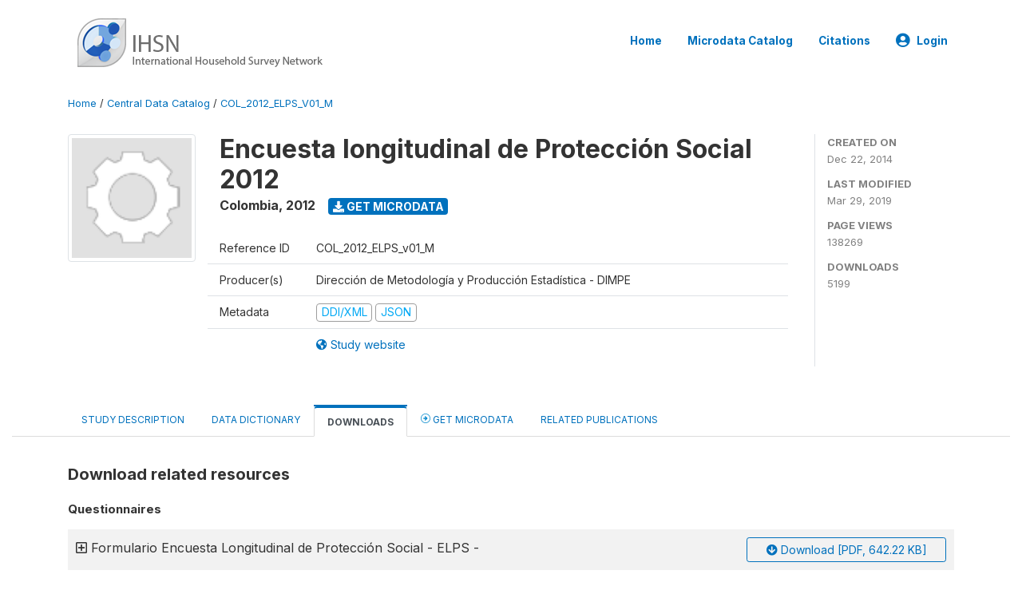

--- FILE ---
content_type: text/html; charset=UTF-8
request_url: http://catalog.ihsn.org/catalog/5297/related-materials
body_size: 12168
content:
<!DOCTYPE html>
<html>

<head>
    <meta charset="utf-8">
<meta http-equiv="X-UA-Compatible" content="IE=edge">
<meta name="viewport" content="width=device-width, initial-scale=1">

<title>Colombia - Encuesta longitudinal de Protección Social 2012</title>

    
    <link rel="stylesheet" href="https://cdnjs.cloudflare.com/ajax/libs/font-awesome/5.15.4/css/all.min.css" integrity="sha512-1ycn6IcaQQ40/MKBW2W4Rhis/DbILU74C1vSrLJxCq57o941Ym01SwNsOMqvEBFlcgUa6xLiPY/NS5R+E6ztJQ==" crossorigin="anonymous" referrerpolicy="no-referrer" />
    <link rel="stylesheet" href="https://stackpath.bootstrapcdn.com/bootstrap/4.1.3/css/bootstrap.min.css" integrity="sha384-MCw98/SFnGE8fJT3GXwEOngsV7Zt27NXFoaoApmYm81iuXoPkFOJwJ8ERdknLPMO" crossorigin="anonymous">
    

<link rel="stylesheet" href="http://catalog.ihsn.org/themes/nada52/css/style.css?v2023">
<link rel="stylesheet" href="http://catalog.ihsn.org/themes/nada52/css/custom.css?v2021">
<link rel="stylesheet" href="http://catalog.ihsn.org/themes/nada52/css/home.css?v03212019">
<link rel="stylesheet" href="http://catalog.ihsn.org/themes/nada52/css/variables.css?v07042021">
<link rel="stylesheet" href="http://catalog.ihsn.org/themes/nada52/css/facets.css?v062021">
<link rel="stylesheet" href="http://catalog.ihsn.org/themes/nada52/css/catalog-tab.css?v07052021">
<link rel="stylesheet" href="http://catalog.ihsn.org/themes/nada52/css/catalog-card.css?v10102021-1">
<link rel="stylesheet" href="http://catalog.ihsn.org/themes/nada52/css/filter-action-bar.css?v14052021-3">

    <script src="//code.jquery.com/jquery-3.2.1.min.js"></script>
    <script src="https://cdnjs.cloudflare.com/ajax/libs/popper.js/1.14.3/umd/popper.min.js" integrity="sha384-ZMP7rVo3mIykV+2+9J3UJ46jBk0WLaUAdn689aCwoqbBJiSnjAK/l8WvCWPIPm49" crossorigin="anonymous"></script>
    <script src="https://stackpath.bootstrapcdn.com/bootstrap/4.1.3/js/bootstrap.min.js" integrity="sha384-ChfqqxuZUCnJSK3+MXmPNIyE6ZbWh2IMqE241rYiqJxyMiZ6OW/JmZQ5stwEULTy" crossorigin="anonymous"></script>

<script type="text/javascript">
    var CI = {'base_url': 'http://catalog.ihsn.org/'};

    if (top.frames.length!=0) {
        top.location=self.document.location;
    }

    $(document).ready(function()  {
        /*global ajax error handler */
        $( document ).ajaxError(function(event, jqxhr, settings, exception) {
            if(jqxhr.status==401){
                window.location=CI.base_url+'/auth/login/?destination=catalog/';
            }
            else if (jqxhr.status>=500){
                alert(jqxhr.responseText);
            }
        });

    }); //end-document-ready

</script>


<script>var STUDY_ID = "5297";</script>
    <script src="http://catalog.ihsn.org/javascript/analytics-tracker.js"></script>
    <script>
        // Initialize analytics tracker with configuration
        if (typeof NADA !== 'undefined' && NADA.Analytics) {
            NADA.Analytics.init({
                baseUrl: 'http://catalog.ihsn.org/',
                enabled: true,
                builtinEnabled: true,
                gaEnabled: false,
                debug: false,
                sessionTimeoutMinutes: 5,
                dedupeWindowMinutes: 5            });
        }
    </script>

    
<script>
window.study_id='';
    window.study_id=5297</script>

<script async src="https://www.googletagmanager.com/gtag/js?id=G-SE0FFGKB2K"></script>
<script>
  window.dataLayer = window.dataLayer || [];
  function gtag(){dataLayer.push(arguments);}
  gtag('js', new Date());

  gtag('config', 'G-SE0FFGKB2K', {'study_id':window.study_id});

  
  $(function() {
    $(document).ajaxSend(function(event, request, settings) {
        gtag('event', 'page_view', {
            page_path: settings.url
        })
    });

    //track file downloads
    $('.resources .download').on('click', function() {
        gtag('event', 'download', {
            'event_label': $(this).attr("title"),
            'event_category': $(this).attr("href"),
            'non_interaction': true
        });
    });

});
</script>
</head>

<body>

    <!-- site header -->
    <style>
.site-header .navbar-light .no-logo .navbar-brand--sitename {border:0px!important;margin-left:0px}
.site-header .navbar-light .no-logo .nada-site-title {font-size:18px;}
</style>
<header class="site-header">
    
        

    <div class="container">

        <div class="row">
            <div class="col-12">
                <nav class="navbar navbar-expand-md navbar-light rounded navbar-toggleable-md wb-navbar">

                                                            <div class="navbar-brand">
                        <div class="navbar-brand--logo">
                            <a href="http://catalog.ihsn.org/">
                            <img src="http://catalog.ihsn.org/themes/nada52/images/ihsn_logo.png" alt="IHSN Survey Catalog" >
                            </a>
                        </div>                        
                    </div>



                    
                    

                                                            

                    <button class="navbar-toggler navbar-toggler-right collapsed wb-navbar-button-toggler" type="button" data-toggle="collapse" data-target="#containerNavbar" aria-controls="containerNavbar" aria-expanded="false" aria-label="Toggle navigation">
                        <span class="navbar-toggler-icon"></span>
                    </button>

                    <!-- Start menus -->
                    <!-- Start menus -->
<div class="navbar-collapse collapse" id="containerNavbar" aria-expanded="false">
        <ul class="navbar-nav ml-auto">
                                            <li class="nav-item">
                <a   class="nav-link" href="http://catalog.ihsn.org/home">Home</a>
            </li>            
                                            <li class="nav-item">
                <a   class="nav-link" href="http://catalog.ihsn.org/catalog">Microdata  Catalog</a>
            </li>            
                                            <li class="nav-item">
                <a   class="nav-link" href="http://catalog.ihsn.org/citations">Citations</a>
            </li>            
        
        
<li class="nav-item dropdown">
                <a class="nav-link dropdown-toggle" href="" id="dropdownMenuLink" data-toggle="dropdown" aria-haspopup="true" aria-expanded="false">
                <i class="fas fa-user-circle fa-lg"></i>Login            </a>
            <div class="dropdown-menu dropdown-menu-right" aria-labelledby="dropdownMenuLink">
                <a class="dropdown-item" href="http://catalog.ihsn.org/auth/login">Login</a>
            </div>
                </li>
<!-- /row -->
    </ul>

</div>
<!-- Close Menus -->                    <!-- Close Menus -->

                </nav>
            </div>

        </div>
        <!-- /row -->

    </div>

</header>
    <!-- page body -->
    <div class="wp-page-body container-fluid page-catalog catalog-related-materials">

        <div class="body-content-wrap theme-nada-2">

            <!--breadcrumbs -->
            <div class="container">
                                                    <ol class="breadcrumb wb-breadcrumb">
                        	    <div class="breadcrumbs" xmlns:v="http://rdf.data-vocabulary.org/#">
           <span typeof="v:Breadcrumb">
                		         <a href="http://catalog.ihsn.org//" rel="v:url" property="v:title">Home</a> /
                        
       </span>
                  <span typeof="v:Breadcrumb">
                		         <a href="http://catalog.ihsn.org//catalog" rel="v:url" property="v:title">Central Data Catalog</a> /
                        
       </span>
                  <span typeof="v:Breadcrumb">
        	         	         <a class="active" href="http://catalog.ihsn.org//catalog/5297" rel="v:url" property="v:title">COL_2012_ELPS_V01_M</a>
                        
       </span>
               </div>
                    </ol>
                            </div>
            <!-- /breadcrumbs -->

            <style>
.metadata-sidebar-container .nav .active{
	background:#e9ecef;		
}
.study-metadata-page .page-header .nav-tabs .active a {
	background: white;
	font-weight: bold;
	border-top: 2px solid #0071bc;
	border-left:1px solid gainsboro;
	border-right:1px solid gainsboro;
}

.study-info-content {
    font-size: 14px;
}

.study-subtitle{
	font-size:.7em;
	margin-bottom:10px;
}

.badge-outline{
	background:transparent;
	color:#03a9f4;
	border:1px solid #9e9e9e;
}
.study-header-right-bar span{
	display:block;
	margin-bottom:15px;
}
.study-header-right-bar{
	font-size:14px;
	color:gray;
}
.get-microdata-btn{
	font-size:14px;
}

.link-col .badge{
	font-size:14px;
	font-weight:normal;
	background:transparent;
	border:1px solid #9E9E9E;
	color:#03a9f4;
}

.link-col .badge:hover{
	background:#03a9f4;
	color:#ffffff;
}

.study-header-right-bar .stat{
	margin-bottom:10px;
	font-size:small;
}

.study-header-right-bar .stat .stat-label{
	font-weight:bold;
	text-transform:uppercase;
}

.field-metadata__table_description__ref_country .field-value,
.field-metadata__study_desc__study_info__nation .field-value{
	max-height:350px;
	overflow:auto;
}
.field-metadata__table_description__ref_country .field-value  ::-webkit-scrollbar,
.field-metadata__study_desc__study_info__nation .field-value ::-webkit-scrollbar {
  -webkit-appearance: none;
  width: 7px;
}

.field-metadata__table_description__ref_country .field-value  ::-webkit-scrollbar-thumb,
.field-metadata__study_desc__study_info__nation .field-value ::-webkit-scrollbar-thumb {
  border-radius: 4px;
  background-color: rgba(0, 0, 0, .5);
  box-shadow: 0 0 1px rgba(255, 255, 255, .5);
}
</style>


<div class="page-body-full study-metadata-page">
	<span 
		id="dataset-metadata-info" 
		data-repositoryid="central"
		data-id="5297"
		data-idno="COL_2012_ELPS_v01_M"
	></span>

<div class="container-fluid page-header">
<div class="container">


<div class="row study-info">
					<div class="col-md-2">
			<div class="collection-thumb-container">
				<a href="http://catalog.ihsn.org/catalog/central">
				<img  src="http://catalog.ihsn.org/files/icon-blank.png?v=1553894242" class="mr-3 img-fluid img-thumbnail" alt="central" title="Central Data Catalog"/>
				</a>
			</div>		
		</div>
	
	<div class="col">
		
		<div>
		    <h1 class="mt-0 mb-1" id="dataset-title">
                <span>Encuesta longitudinal de Protección Social 2012</span>
                            </h1>
            <div class="clearfix">
		        <h6 class="sub-title float-left" id="dataset-sub-title"><span id="dataset-country">Colombia</span>, <span id="dataset-year">2012</span></h6>
                                <a  
                    href="http://catalog.ihsn.org/catalog/5297/get-microdata" 
                    class="get-microdata-btn badge badge-primary wb-text-link-uppercase float-left ml-3" 
                    title="Get Microdata">					
                    <span class="fa fa-download"></span>
                    Get Microdata                </a>
                                
            </div>
		</div>

		<div class="row study-info-content">
		
            <div class="col pr-5">

                <div class="row mt-4 mb-2 pb-2  border-bottom">
                    <div class="col-md-2">
                        Reference ID                    </div>
                    <div class="col">
                        <div class="study-idno">
                            COL_2012_ELPS_v01_M                            
                        </div>
                    </div>
                </div>

                		
                                <div class="row mb-2 pb-2  border-bottom">
                    <div class="col-md-2">
                        Producer(s)                    </div>
                    <div class="col">
                        <div class="producers">
                            Dirección de Metodología y Producción Estadística - DIMPE                        </div>
                    </div>
                </div>
                                
                
                
                <div class="row border-bottom mb-2 pb-2 mt-2">
                    <div class="col-md-2">
                        Metadata                    </div>
                    <div class="col">
                        <div class="metadata">
                            <!--metadata-->
                            <span class="mr-2 link-col">
                                                                                            
                                                                    <a class="download" 
                                       href="http://catalog.ihsn.org/metadata/export/5297/ddi" 
                                       title="DDI Codebook (2.5)"
                                       data-filename="metadata-5297.xml"
                                       data-dctype="metadata"
                                       data-isurl="0"
                                       data-extension="xml"
                                       data-sid="5297">
                                        <span class="badge badge-primary"> DDI/XML</span>
                                    </a>
                                
                                <a class="download" 
                                   href="http://catalog.ihsn.org/metadata/export/5297/json" 
                                   title="JSON"
                                   data-filename="metadata-5297.json"
                                   data-dctype="metadata"
                                   data-isurl="0"
                                   data-extension="json"
                                   data-sid="5297">
                                    <span class="badge badge-info">JSON</span>
                                </a>
                            </span>	
                            <!--end-metadata-->
                        </div>
                    </div>
                </div>

                                <div class="row mb-2 pb-2 mt-2">
                    <div class="col-md-2">
                        
                    </div>
                    <div class="col">
                        <div class="study-links link-col">
                            						
                                <a  target="_blank" href="http://formularios.dane.gov.co/Anda_4_1/index.php/catalog/194" title="Study website (with all available documentation)">
                                    <span class="mr-2">
                                        <i class="fa fa-globe-americas" aria-hidden="true"> </i> Study website                                    </span>
                                </a>
                            
                                                    </div>
                    </div>
                </div>
                
                	    </div>
	
	</div>

	</div>

    <div class="col-md-2 border-left">
		<!--right-->
		<div class="study-header-right-bar">
				<div class="stat">
					<div class="stat-label">Created on </div>
					<div class="stat-value">Dec 22, 2014</div>
				</div>

				<div class="stat">
					<div class="stat-label">Last modified </div>
					<div class="stat-value">Mar 29, 2019</div>
				</div>
				
									<div class="stat">
						<div class="stat-label">Page views </div>
						<div class="stat-value">138269</div>
					</div>
				
									<div class="stat">
						<div class="stat-label">Downloads </div>
						<div class="stat-value">5199</div>
					</div>				
						</div>		
		<!--end-right-->
	</div>

</div>




<!-- Nav tabs -->
<ul class="nav nav-tabs wb-nav-tab-space flex-wrap" role="tablist">
								<li class="nav-item tab-description "  >
				<a href="http://catalog.ihsn.org/catalog/5297/study-description" class="nav-link wb-nav-link wb-text-link-uppercase " role="tab"  data-id="related-materials" >Study Description</a>
			</li>
										<li class="nav-item tab-data_dictionary "  >
				<a href="http://catalog.ihsn.org/catalog/5297/data-dictionary" class="nav-link wb-nav-link wb-text-link-uppercase " role="tab"  data-id="related-materials" >Data Dictionary</a>
			</li>
										<li class="nav-item tab-related_materials active"  >
				<a href="http://catalog.ihsn.org/catalog/5297/related-materials" class="nav-link wb-nav-link wb-text-link-uppercase active" role="tab"  data-id="related-materials" >Downloads</a>
			</li>
										<li class="nav-item nav-item-get-microdata tab-get_microdata " >
				<a href="http://catalog.ihsn.org/catalog/5297/get-microdata" class="nav-link wb-nav-link wb-text-link-uppercase " role="tab" data-id="related-materials" >
					<span class="get-microdata icon-da-remote"></span> Get Microdata				</a>
			</li>                            
										<li class="nav-item tab-related_citations "  >
				<a href="http://catalog.ihsn.org/catalog/5297/related-publications" class="nav-link wb-nav-link wb-text-link-uppercase " role="tab"  data-id="related-materials" >Related Publications</a>
			</li>
								
	<!--review-->
	</ul>
<!-- end nav tabs -->
</div>
</div>



<div class="container study-metadata-body-content " >


<!-- tabs -->
<div id="tabs" class="study-metadata ui-tabs ui-widget ui-widget-content ui-corner-all study-tabs" >	
  
  <div id="tabs-1" aria-labelledby="ui-id-1" class="ui-tabs-panel ui-widget-content ui-corner-bottom" role="tabpanel" >
  	
        <div class="tab-body-no-sidebar-x">
<style>
    .study-metadata .resource-info {
        padding-left: 0px;
    }

    .zip-preview .item {
        padding: 5px;
        margin-left: 10px;
    }
    
    .zip-preview .item .item {
        padding-left: 10px;
        margin-left: 10px;
    }
    
    .zip-preview .folder {
        font-weight: normal;
        font-size: 14px;
    }

    .zip-preview .file {
        font-size: 12px;
    }

    .mouse-pointer {
        cursor: pointer;
    }
</style>


<div style="padding-top: 20px;">
    <h5>Download related resources</h5>
    
    <div class="resources">
                                            <fieldset>
                    <legend>
                        Questionnaires                    </legend>
                    
                                                                    
                                                
                        <div class="colx resource alternate">
                            <div class="resource-left-colx row">
                                <div class="col-md-8 col-lg-9">
                                    <span class="resource-info" 
                                          title="Click to view information" 
                                          alt="View more information" 
                                          id="64841">
                                        <i class="far fa-plus-square icon-expand" aria-hidden="true"></i>
                                        <i class="far fa-minus-square icon-collapsed" aria-hidden="true"></i>
                                        Formulario Encuesta Longitudinal de Protección Social - ELPS -                                    </span>
                                </div>

                                <div class="col-md-4 col-lg-3">
                                                                                                                    
                                        <a target="_blank" 
                                           href="http://catalog.ihsn.org//catalog/5297/download/64841" 
                                           title="Formulario_ELPS_2012.pdf"
                                           data-filename="Formulario_ELPS_2012.pdf"
                                           data-dctype="Document, Questionnaire [doc/qst]"
                                           data-isurl="0"
                                           data-extension="pdf"
                                           data-sid="5297"
                                           class="download btn btn-outline-primary btn-sm btn-block">
                                            <i class="fa fa-arrow-circle-down" aria-hidden="true"></i> 
                                            Download [PDF, 642.22 KB]                                        </a>

                                                                                                            </div>
                            </div>
                            
                                                            <div id="info_64841" class="abstract">
                                    <table class="table table-striped grid-table tbl-resource-info">
                                                                                                                                                                                                                                                                                                                                                                                                                                                                                                                                                                                                                                                                                                                                                                                                                                                                                                                                                                                                                                                                                                                                                                                                                                                                                <tr valign="top">
                                                        <td class="caption">Author(s)</td>
                                                        <td>DANE</td>
                                                    </tr>
                                                                                                                                                                                                                                                                                                                                                                        <tr valign="top">
                                                        <td class="caption">Country</td>
                                                        <td>Colombia</td>
                                                    </tr>
                                                                                                                                                                                                                                                                                    <tr valign="top">
                                                        <td class="caption">Language</td>
                                                        <td>Spanish</td>
                                                    </tr>
                                                                                                                                                                                                                                                                                    <tr valign="top">
                                                        <td class="caption">Contributor(s)</td>
                                                        <td>Dirección de Metodología y Producción Estadística - DIMPE</td>
                                                    </tr>
                                                                                                                                                                                                                                                                                                                                                                                                                                                                                                                                                                                                                                                                                                                                                                                                                                                                                                                                                                                                                                                                                                                                                                                                                                                                                                                                                                                                                                                                                                                                                                                                                                                                                                                                                                                                                                                                                                                                                                                                                                                                                                                                                                                                                                                                                                                                                                                                                                                                                                                                                                                                                                                                                    
                                        <tr>
                                            <td class="caption">Download</td>
                                            <td>
                                                                                                    <a class="download" 
                                                       title="Formulario_ELPS_2012.pdf" 
                                                       href="http://catalog.ihsn.org//catalog/5297/download/64841"
                                                       data-filename="Formulario_ELPS_2012.pdf"
                                                       data-dctype="Document, Questionnaire [doc/qst]"
                                                       data-isurl="0"
                                                       data-extension="pdf"
                                                       data-sid="5297">
                                                        http://catalog.ihsn.org//catalog/5297/download/64841                                                    </a>
                                                                                            </td>
                                        </tr>

                                                                            </table>
                                </div>
                                                    </div>
                                    </fieldset>
                                                <fieldset>
                    <legend>
                        Technical documents                    </legend>
                    
                                                                    
                                                
                        <div class="colx resource">
                            <div class="resource-left-colx row">
                                <div class="col-md-8 col-lg-9">
                                    <span class="resource-info" 
                                          title="Click to view information" 
                                          alt="View more information" 
                                          id="64842">
                                        <i class="far fa-plus-square icon-expand" aria-hidden="true"></i>
                                        <i class="far fa-minus-square icon-collapsed" aria-hidden="true"></i>
                                        Estructura de la base de datos ELPS 2012                                    </span>
                                </div>

                                <div class="col-md-4 col-lg-3">
                                                                                                                    
                                        <a target="_blank" 
                                           href="http://catalog.ihsn.org//catalog/5297/download/64842" 
                                           title="Estructura_base_de_datos_.pdf"
                                           data-filename="Estructura_base_de_datos_.pdf"
                                           data-dctype="Document, Technical [doc/tec]"
                                           data-isurl="0"
                                           data-extension="pdf"
                                           data-sid="5297"
                                           class="download btn btn-outline-primary btn-sm btn-block">
                                            <i class="fa fa-arrow-circle-down" aria-hidden="true"></i> 
                                            Download [PDF, 261.75 KB]                                        </a>

                                                                                                            </div>
                            </div>
                            
                                                            <div id="info_64842" class="abstract">
                                    <table class="table table-striped grid-table tbl-resource-info">
                                                                                                                                                                                                                                                                                                                                                                                                                                                                                                                                                                                                                                                                                                                                                                                                                                                                                                                                                                                                                                                                                                                                                                                                                                                                                <tr valign="top">
                                                        <td class="caption">Author(s)</td>
                                                        <td>Dirección de Metodología y Producción Estadística - DIMPE - Coordinación Equipo de Sistemas</td>
                                                    </tr>
                                                                                                                                                                                                                                                                                    <tr valign="top">
                                                        <td class="caption">Date</td>
                                                        <td>2013-10-23</td>
                                                    </tr>
                                                                                                                                                                                                                                                                                    <tr valign="top">
                                                        <td class="caption">Country</td>
                                                        <td>Colombia</td>
                                                    </tr>
                                                                                                                                                                                                                                                                                    <tr valign="top">
                                                        <td class="caption">Language</td>
                                                        <td>Spanish</td>
                                                    </tr>
                                                                                                                                                                                                                                                                                    <tr valign="top">
                                                        <td class="caption">Contributor(s)</td>
                                                        <td>Dirección de Metodología y Producción Estadística - DIMPE - Apoyo Equipo sistemas</td>
                                                    </tr>
                                                                                                                                                                                                                                                                                                                                                                                                                                                                                                                                                                                                                                                                                                                                                                                                                                                                                                                                                                                                                                                                                                                                                                                                                                                                                                                                                                                                                                                                                                                                                                                                                                                                                                                                                                                                                                                                                                                                                                                                                                                                                                                                                                                                                                                                                                                                                                                                                                                                                                                                                                                                                                                                                    
                                        <tr>
                                            <td class="caption">Download</td>
                                            <td>
                                                                                                    <a class="download" 
                                                       title="Estructura_base_de_datos_.pdf" 
                                                       href="http://catalog.ihsn.org//catalog/5297/download/64842"
                                                       data-filename="Estructura_base_de_datos_.pdf"
                                                       data-dctype="Document, Technical [doc/tec]"
                                                       data-isurl="0"
                                                       data-extension="pdf"
                                                       data-sid="5297">
                                                        http://catalog.ihsn.org//catalog/5297/download/64842                                                    </a>
                                                                                            </td>
                                        </tr>

                                                                            </table>
                                </div>
                                                    </div>
                                                                    
                                                
                        <div class="colx resource alternate">
                            <div class="resource-left-colx row">
                                <div class="col-md-8 col-lg-9">
                                    <span class="resource-info" 
                                          title="Click to view information" 
                                          alt="View more information" 
                                          id="64843">
                                        <i class="far fa-plus-square icon-expand" aria-hidden="true"></i>
                                        <i class="far fa-minus-square icon-collapsed" aria-hidden="true"></i>
                                        Lineamientos generales operativos encuesta longitudinal de protección social                                    </span>
                                </div>

                                <div class="col-md-4 col-lg-3">
                                                                                                                    
                                        <a target="_blank" 
                                           href="http://catalog.ihsn.org//catalog/5297/download/64843" 
                                           title="Manual_de_lineamientos_operativos.pdf"
                                           data-filename="Manual_de_lineamientos_operativos.pdf"
                                           data-dctype="Document, Technical [doc/tec]"
                                           data-isurl="0"
                                           data-extension="pdf"
                                           data-sid="5297"
                                           class="download btn btn-outline-primary btn-sm btn-block">
                                            <i class="fa fa-arrow-circle-down" aria-hidden="true"></i> 
                                            Download [PDF, 3.08 MB]                                        </a>

                                                                                                            </div>
                            </div>
                            
                                                            <div id="info_64843" class="abstract">
                                    <table class="table table-striped grid-table tbl-resource-info">
                                                                                                                                                                                                                                                                                                                                                                                                                                                                                                                                                                                                                                                                                                                                                                                                                                                                                                                                                                                                                                                                                                                                                                                                                                                                                <tr valign="top">
                                                        <td class="caption">Author(s)</td>
                                                        <td>Dirección de Metodología y Producción Estadística - DIMPE - Coordinación Equipo Logística de Entrevista Directa</td>
                                                    </tr>
                                                                                                                                                                                                                                                                                    <tr valign="top">
                                                        <td class="caption">Date</td>
                                                        <td>2012-08-21</td>
                                                    </tr>
                                                                                                                                                                                                                                                                                    <tr valign="top">
                                                        <td class="caption">Country</td>
                                                        <td>Colombia</td>
                                                    </tr>
                                                                                                                                                                                                                                                                                    <tr valign="top">
                                                        <td class="caption">Language</td>
                                                        <td>Spanish</td>
                                                    </tr>
                                                                                                                                                                                                                                                                                    <tr valign="top">
                                                        <td class="caption">Contributor(s)</td>
                                                        <td>Dirección de Metodología y Producción Estadística - DIMPE - Apoyo Logística de Entrevista Directa</td>
                                                    </tr>
                                                                                                                                                                                                                                                                                                                                                                                                                                                            <tr valign="top">
                                                        <td class="caption">Description</td>
                                                        <td>El Departamento Administrativo Nacional de Estadística - DANE -, es una entidad gubernamental de carácter técnico que tiene como objetivo principal el diseño e implementación del Sistema Nacional de Información Estadística y la producción de indicadores socioeconómicos y demográficos básicos para el país, asegurando con lo anterior los máximos estándares de calidad y oportunidad de la información, su difusión y el fomento de la cultura estadística a nivel nacional.<br />
<br />
Dentro de este contexto, el DANE aplicará la Encuesta Longitudinal de Protección Social (ELPS) cuyo objeto principal es obtener información bienal de carácter longitudinal que permita analizar la dinámica de ingreso y gasto de los hogares, sus dinámicas en el mercado laboral, factores de riesgo y vulnerabilidad, el efecto del sistema de protección social, las condiciones de calidad de vida de la población y la dinámica de los efectos y acciones que realizan los hogares cuando son impactados por  diferentes tipos de choques.<br />
<br />
<br />
En consecuencia, el presente documento consigna los diferentes aspectos que se deben tener en cuenta para el operativo de campo de la encuesta a desarrollarse entre los meses de octubre a noviembre diciembre del año en curso.</td>
                                                    </tr>
                                                                                                                                                                                                                                                                                                                                                                        <tr valign="top">
                                                        <td class="caption">Table of contents</td>
                                                        <td>1.	INTRODUCCIÓN	<br />
<br />
2.	CONSIDERACIONES GENERALES	<br />
<br />
3.	ORGANIZACIÓN DE LA ENCUESTA	<br />
<br />
4.	TIEMPO DE REFERENCIA	<br />
<br />
5.	POBLACIÓN OBJETIVO Y TIPO DE INFORMANTE<br />
<br />
6.	COBERTURA	<br />
<br />
7.	OPERATIVO	<br />
<br />
8.	ORGANIZACIÓN DEL TRABAJO DE CAMPO	<br />
<br />
ASISTENTE TÉCNICO DE LA ENCUESTA.	<br />
<br />
COORDINADOR DE CAMPO	<br />
<br />
SUPERVISOR	<br />
<br />
ENCUESTADOR	<br />
<br />
SENSIBILIZADOR	<br />
<br />
9.	OBLIGACIONES DEL GRUPO	<br />
<br />
10.	PROCESO OPERATIVOS	<br />
<br />
ENTRENAMIENTO Y SELECCIÓN:	<br />
<br />
RECUENTO:	<br />
<br />
SENSIBILIZACIÓN:	<br />
<br />
RECOLECCIÓN:	<br />
<br />
SUPERVISIÓN:	<br />
<br />
11.	CARGAS DE TRABAJO POR EQUIPO	<br />
<br />
RECOLECCION	<br />
<br />
RENDIMIENTOS	<br />
<br />
TRANSMISIÓN DE LA INFORMACIÓN	<br />
<br />
12.	SISTEMA DE RECOLECCIÓN	<br />
<br />
SISTEMA BARRIDO	<br />
<br />
13.	FORMULARIO	<br />
<br />
INSTRUMENTO DE RECOLECCIÓN.	<br />
<br />
14.	ENTREGA DE LA INFORMACIÓN	<br />
<br />
15.	ASPECTOS ADMINISTRATIVOS	<br />
<br />
16.	MANEJO DE IMPLEMENTOS DEVOLUTIVOS	<br />
<br />
17.	TRANSPORTE	<br />
<br />
TRANSPORTE URBANO	<br />
<br />
TRANSPORTE ESPECIAL URBANO<br />
<br />
18.	PRESUPUESTO	<br />
<br />
19.	CRONOGRAMA OPERATIVO DE ACTIVIDADES	<br />
<br />
20.	RUTAS OPERATIVAS	<br />
<br />
21.	ANEXOS	<br />
<br />
ANEXO 1: PRESUPUESTO	<br />
<br />
ANEXO 2: FORMATO: RESUMEN OPERATIVO DE COBERTURA	<br />
<br />
ANEXO 4: FORMATO DE INDICADOR DE CALIDAD DE LA RECOLECCIÓN.	<br />
<br />
ANEXO 5: FORMATO: RESUMEN ACUMULADO DE HOGARES, VIVIENDAS Y PERSONAS. (FORMATO 2)	<br />
<br />
ANEXO 6: INFORME DIARIO DEL SUPERVISOR DE CAMPO</td>
                                                    </tr>
                                                                                                                                                                                                                                                                                                                                                                                                                                                                                                                                                                                                                                                                                                                                                                                                                                                                                                                                                                                                                                                                                                                                                                                                                                                                                                                                                                                                                                                                                                                                                                                                                                                                                                                                                                                                                                                                                                                                                                                                                                                                                                                                                                                                                                                
                                        <tr>
                                            <td class="caption">Download</td>
                                            <td>
                                                                                                    <a class="download" 
                                                       title="Manual_de_lineamientos_operativos.pdf" 
                                                       href="http://catalog.ihsn.org//catalog/5297/download/64843"
                                                       data-filename="Manual_de_lineamientos_operativos.pdf"
                                                       data-dctype="Document, Technical [doc/tec]"
                                                       data-isurl="0"
                                                       data-extension="pdf"
                                                       data-sid="5297">
                                                        http://catalog.ihsn.org//catalog/5297/download/64843                                                    </a>
                                                                                            </td>
                                        </tr>

                                                                            </table>
                                </div>
                                                    </div>
                                                                    
                                                
                        <div class="colx resource">
                            <div class="resource-left-colx row">
                                <div class="col-md-8 col-lg-9">
                                    <span class="resource-info" 
                                          title="Click to view information" 
                                          alt="View more information" 
                                          id="64844">
                                        <i class="far fa-plus-square icon-expand" aria-hidden="true"></i>
                                        <i class="far fa-minus-square icon-collapsed" aria-hidden="true"></i>
                                        Manual del coordinador de campo encuesta longitudinal de protección social                                    </span>
                                </div>

                                <div class="col-md-4 col-lg-3">
                                                                                                                    
                                        <a target="_blank" 
                                           href="http://catalog.ihsn.org//catalog/5297/download/64844" 
                                           title="Manual__del_coordinador_de_campo.pdf"
                                           data-filename="Manual__del_coordinador_de_campo.pdf"
                                           data-dctype="Document, Technical [doc/tec]"
                                           data-isurl="0"
                                           data-extension="pdf"
                                           data-sid="5297"
                                           class="download btn btn-outline-primary btn-sm btn-block">
                                            <i class="fa fa-arrow-circle-down" aria-hidden="true"></i> 
                                            Download [PDF, 392.79 KB]                                        </a>

                                                                                                            </div>
                            </div>
                            
                                                            <div id="info_64844" class="abstract">
                                    <table class="table table-striped grid-table tbl-resource-info">
                                                                                                                                                                                                                                                                                                                                                                                                                                                                                                                                                                                                                                                                                                                                                                                                                                                                                                                                                                                                                                                                                                                                                                                                                                                                                <tr valign="top">
                                                        <td class="caption">Author(s)</td>
                                                        <td>Dirección de Metodología y Producción Estadística - DIMPE - Coordinación Equipo Logística de Entrevista Directa Campo</td>
                                                    </tr>
                                                                                                                                                                                                                                                                                    <tr valign="top">
                                                        <td class="caption">Date</td>
                                                        <td>2012-10-16</td>
                                                    </tr>
                                                                                                                                                                                                                                                                                    <tr valign="top">
                                                        <td class="caption">Country</td>
                                                        <td>Colombia</td>
                                                    </tr>
                                                                                                                                                                                                                                                                                    <tr valign="top">
                                                        <td class="caption">Language</td>
                                                        <td>Spanish</td>
                                                    </tr>
                                                                                                                                                                                                                                                                                    <tr valign="top">
                                                        <td class="caption">Contributor(s)</td>
                                                        <td>Dirección de Metodología y Producción Estadística - DIMPE - Apoyo Logística de Entrevista Directa</td>
                                                    </tr>
                                                                                                                                                                                                                                                                                                                                                                                                                                                            <tr valign="top">
                                                        <td class="caption">Description</td>
                                                        <td>El Departamento Nacional de Estadística tiene en su responsabilidad el procedimiento y análisis de la información estadística, mediante un sistema de recolección de la Encuesta Longitudinal de Protección Social, en cuya realización participan diferentes equipos debidamente organizados y  con funciones bien establecidas. <br />
<br />
La elaboración del operativo de campo cuenta con una buena planificación del trabajo de investigación, de manera que los datos registrados sean evaluables y con credibilidad, cuenta con personal capacitado, con habilidades y conocimientos que ayudan a perfeccionar el desempeño eficientemente de las actividades específicas de la labor; dentro del personal capacitado se encuentra el Coordinador de Campo.<br />
<br />
Sabiendo que el seguimiento y el control son imprescindibles, ya que sin ellos el plan operativo es difícil que se cumpla; el Coordinador de Campo vela porque todo se efectúe sin problemas, realizando seguimiento de los resultados que involucran el proceso de la Encuesta Longitudinal de Protección Social.<br />
<br />
El manual del Coordinador de Campo ha sido elaborado para proporcionar una referencia que permita asegurar el cumplimiento de los objetos de la Encuesta Longitudinal de Protección Social en el cual se establecen las actividades que debe realizar el Coordinador en cada sede o subsede con el fin de lograr una óptima ejecución de las actividades del operativo de la encuesta.<br />
<br />
Cabe resaltar que no se incluyen las instrucciones de todas las actividades que están a cargo del Coordinador de Campo ya que en buena parte de éstas, su correcta realización depende del conocimiento preciso que este tenga de todos los instructivos y textos utilizados por el personal durante el desarrollo del operativo.</td>
                                                    </tr>
                                                                                                                                                                                                                                                                                                                                                                        <tr valign="top">
                                                        <td class="caption">Table of contents</td>
                                                        <td>2.  INTRODUCCIÓN	<br />
<br />
3.  ORGANIZACIÓN DEL TRABAJO DE CAMPO	<br />
<br />
COORDINADOR DE CAMPO	<br />
SUPERVISOR	<br />
ENCUESTADOR O RECOLECTOR	<br />
SENSIBILIZADOR	<br />
EL RECUENTISTA	<br />
<br />
4. INSTRUCCIONES PARA LA APLICACIÓN DE ALGUNOS DE LOS PROCESOS A CARGO DEL COORDINADOR DE CAMPO	<br />
<br />
5.	METODOLOGÍA  PARA EL CONTROL DE CALIDAD Y CÁLCULO DE INDICADORES	<br />
5.1	INFORME TÉCNICO DEL COORDINADOR DE CAMPO	<br />
5.2	FORMATO ÍNDICE DE CALIDAD PROCESO DE RECOLECCIÓN (ICR)	<br />
5.3	RESUMEN OPERATIVO DE COBERTURA.	<br />
<br />
6. PRESENTACIÓN DE INFORMES OPERATIVOS	<br />
<br />
7. RUTAS DE ENVÍO DE INFORMACIÓN A TRAVÉS FTP	<br />
<br />
8. ANEXOS	<br />
<br />
Anexo 1: INFORME TÉCNICO DEL  COORDINADOR DE CAMPO (Frente)	<br />
Anexo 3: INDICADOR DE CALIDAD DEL PROCESO DE RECOLECCION	<br />
Anexo 4: RESUMEN DE COBERTURA</td>
                                                    </tr>
                                                                                                                                                                                                                                                                                                                                                                                                                                                                                                                                                                                                                                                                                                                                                                                                                                                                                                                                                                                                                                                                                                                                                                                                                                                                                                                                                                                                                                                                                                                                                                                                                                                                                                                                                                                                                                                                                                                                                                                                                                                                                                                                                                                                                                                
                                        <tr>
                                            <td class="caption">Download</td>
                                            <td>
                                                                                                    <a class="download" 
                                                       title="Manual__del_coordinador_de_campo.pdf" 
                                                       href="http://catalog.ihsn.org//catalog/5297/download/64844"
                                                       data-filename="Manual__del_coordinador_de_campo.pdf"
                                                       data-dctype="Document, Technical [doc/tec]"
                                                       data-isurl="0"
                                                       data-extension="pdf"
                                                       data-sid="5297">
                                                        http://catalog.ihsn.org//catalog/5297/download/64844                                                    </a>
                                                                                            </td>
                                        </tr>

                                                                            </table>
                                </div>
                                                    </div>
                                                                    
                                                
                        <div class="colx resource alternate">
                            <div class="resource-left-colx row">
                                <div class="col-md-8 col-lg-9">
                                    <span class="resource-info" 
                                          title="Click to view information" 
                                          alt="View more information" 
                                          id="64845">
                                        <i class="far fa-plus-square icon-expand" aria-hidden="true"></i>
                                        <i class="far fa-minus-square icon-collapsed" aria-hidden="true"></i>
                                        Metodología de la Encuesta Longitudinal de Protección Social - ELPS -                                    </span>
                                </div>

                                <div class="col-md-4 col-lg-3">
                                                                                                                    
                                        <a target="_blank" 
                                           href="http://catalog.ihsn.org//catalog/5297/download/64845" 
                                           title="Metodologia_ELPS_2012.pdf"
                                           data-filename="Metodologia_ELPS_2012.pdf"
                                           data-dctype="Document, Technical [doc/tec]"
                                           data-isurl="0"
                                           data-extension="pdf"
                                           data-sid="5297"
                                           class="download btn btn-outline-primary btn-sm btn-block">
                                            <i class="fa fa-arrow-circle-down" aria-hidden="true"></i> 
                                            Download [PDF, 2.68 MB]                                        </a>

                                                                                                            </div>
                            </div>
                            
                                                            <div id="info_64845" class="abstract">
                                    <table class="table table-striped grid-table tbl-resource-info">
                                                                                                                                                                                                                                                                                                                                                                                                                                                                                                                                                                                                                                                                                                                                                                                                                                                                                                                                                                                                                                                                                                                                                                                                                                                                                <tr valign="top">
                                                        <td class="caption">Author(s)</td>
                                                        <td>Dirección de Metodología y Producción Estadística - DIMPE - Coordinación Equipo Logística de Entrevista Directa - Equipo Sistemas - Equipo de Muestras</td>
                                                    </tr>
                                                                                                                                                                                                                                                                                    <tr valign="top">
                                                        <td class="caption">Date</td>
                                                        <td>2013-11-01</td>
                                                    </tr>
                                                                                                                                                                                                                                                                                    <tr valign="top">
                                                        <td class="caption">Country</td>
                                                        <td>Colombia</td>
                                                    </tr>
                                                                                                                                                                                                                                                                                    <tr valign="top">
                                                        <td class="caption">Language</td>
                                                        <td>Spanish</td>
                                                    </tr>
                                                                                                                                                                                                                                                                                    <tr valign="top">
                                                        <td class="caption">Contributor(s)</td>
                                                        <td>Dirección de Metodología y Producción Estadística - DIMPE -</td>
                                                    </tr>
                                                                                                                                                                                                                                                                                                                                                                                                                                                                                                                                                                                                                                    <tr valign="top">
                                                        <td class="caption">Table of contents</td>
                                                        <td>ANEXOS</td>
                                                    </tr>
                                                                                                                                                                                                                                                                                                                                                                                                                                                                                                                                                                                                                                                                                                                                                                                                                                                                                                                                                                                                                                                                                                                                                                                                                                                                                                                                                                                                                                                                                                                                                                                                                                                                                                                                                                                                                                                                                                                                                                                                                                                                                                                                                                                                                                                
                                        <tr>
                                            <td class="caption">Download</td>
                                            <td>
                                                                                                    <a class="download" 
                                                       title="Metodologia_ELPS_2012.pdf" 
                                                       href="http://catalog.ihsn.org//catalog/5297/download/64845"
                                                       data-filename="Metodologia_ELPS_2012.pdf"
                                                       data-dctype="Document, Technical [doc/tec]"
                                                       data-isurl="0"
                                                       data-extension="pdf"
                                                       data-sid="5297">
                                                        http://catalog.ihsn.org//catalog/5297/download/64845                                                    </a>
                                                                                            </td>
                                        </tr>

                                                                            </table>
                                </div>
                                                    </div>
                                                                    
                                                
                        <div class="colx resource">
                            <div class="resource-left-colx row">
                                <div class="col-md-8 col-lg-9">
                                    <span class="resource-info" 
                                          title="Click to view information" 
                                          alt="View more information" 
                                          id="64846">
                                        <i class="far fa-plus-square icon-expand" aria-hidden="true"></i>
                                        <i class="far fa-minus-square icon-collapsed" aria-hidden="true"></i>
                                        Manual de recoleccion y conceptos basicos encuesta longitudinal de protección social                                    </span>
                                </div>

                                <div class="col-md-4 col-lg-3">
                                                                                                                    
                                        <a target="_blank" 
                                           href="http://catalog.ihsn.org//catalog/5297/download/64846" 
                                           title="Manual_de_recoleccion_y_conceptos_basicos.pdf"
                                           data-filename="Manual_de_recoleccion_y_conceptos_basicos.pdf"
                                           data-dctype="Document, Technical [doc/tec]"
                                           data-isurl="0"
                                           data-extension="pdf"
                                           data-sid="5297"
                                           class="download btn btn-outline-primary btn-sm btn-block">
                                            <i class="fa fa-arrow-circle-down" aria-hidden="true"></i> 
                                            Download [PDF, 1.64 MB]                                        </a>

                                                                                                            </div>
                            </div>
                            
                                                            <div id="info_64846" class="abstract">
                                    <table class="table table-striped grid-table tbl-resource-info">
                                                                                                                                                                                                                                                                                                                                                                                                                                                                                                                                                                                                                                                                                                                                                                                                                                                                                                                                                                                                                                                                                                                                                                                                                                                                                <tr valign="top">
                                                        <td class="caption">Author(s)</td>
                                                        <td>Dirección de Metodología y Producción Estadística - DIMPE - Secretaría Técnica</td>
                                                    </tr>
                                                                                                                                                                                                                                                                                    <tr valign="top">
                                                        <td class="caption">Date</td>
                                                        <td>2012-09-03</td>
                                                    </tr>
                                                                                                                                                                                                                                                                                    <tr valign="top">
                                                        <td class="caption">Country</td>
                                                        <td>Colombia</td>
                                                    </tr>
                                                                                                                                                                                                                                                                                    <tr valign="top">
                                                        <td class="caption">Language</td>
                                                        <td>Spanish</td>
                                                    </tr>
                                                                                                                                                                                                                                                                                    <tr valign="top">
                                                        <td class="caption">Contributor(s)</td>
                                                        <td>Dirección de Metodología y Producción Estadística - DIMPE - Equipo Temática Social.</td>
                                                    </tr>
                                                                                                                                                                                                                                                                                                                                                                                                                                                            <tr valign="top">
                                                        <td class="caption">Description</td>
                                                        <td>Este documento tiene por objeto describir el correcto diligenciamiento del Formulario,explica de una forma global las características de la Encuesta Longitudinal de Protección Social; sus elementos, metodología, técnicas, estrategias, procedimientos y normas a tener en cuenta para su correcto desarrollo.</td>
                                                    </tr>
                                                                                                                                                                                                                                                                                                                                                                        <tr valign="top">
                                                        <td class="caption">Table of contents</td>
                                                        <td>ÍNDICE <br />
<br />
1 PRESENTACIÓN <br />
<br />
1.1 Antecedentes <br />
1.2 Objetivo general<br />
1.3 Objetivos específicos <br />
1.4 Representatividad<br />
<br />
2 GENERALIDADES<br />
<br />
3 TÉCNICAS PARA REALIZAR LA ENTREVISTA <br />
<br />
4 METODOLOGÍA Y PROCEDIMIENTOS DE LA ENCUESTA  <br />
<br />
5 PERIODOS DE REFERENCIA <br />
<br />
6 INSTRUCCIONES PARA EL DILIGENCIAMIENTO DEL FORMULARIO<br />
<br />
7 ESTRUCTURA DEL CUESTIONARIO<br />
<br />
7.1 IDENTIFICACIÓN Y CONTROL <br />
7.2 CAPÍTULO A. DATOS DE LA VIVIENDA<br />
7.3 CAPÍTULO B: SERVICIOS DEL HOGAR<br />
7.4 CAPÍTULO C: COMPOSICIÓN Y CARACTERIZACIÓN DEL HOGAR <br />
7.5 CAPÍTULO C1. IDENTIFICACIÓN DE CONTACTO (para todas las personas del hogar)<br />
7.6 CAPÍTULO D. MENORES (Para niños menores de 5 años) <br />
7.7 CAPÍTULO E: EDUCACIÓN (Para todas las personas de 5 años y más) <br />
7.8 CAPÍTULO F. SALUD <br />
7.9 CAPÍTULO G. SISTEMA DE PENSIONES (Para todas las personas de diez años y más)<br />
7.10 CAPÍTULO H. FUERZA DE TRABAJO (Para todas las personas de diez años y más)  <br />
7.11 CAPÍTULO I. HISTORIA LABORAL (Para todas las personas de diez años y más, que tienen menos de tres años en su actual situación laboral)<br />
7.12 CAPÍTULO J. TRAYECTORIA LABORAL (Para todas las personas de diez años y más)<br />
7.12 CAPÍTULO J. TRAYECTORIA LABORAL (Para todas las personas de diez años y más)  <br />
7.13 CAPÍTULO K. ACTIVOS Y RIESGOS DEL HOGAR (Para el jefe de hogar o su cónyuge) <br />
7.14 CAPÍTULO L. GASTOS DEL HOGAR (Para la persona encargada de las compras del hogar)</td>
                                                    </tr>
                                                                                                                                                                                                                                                                                                                                                                                                                                                                                                                                                                                                                                                                                                                                                                                                                                                                                                                                                                                                                                                                                                                                                                                                                                                                                                                                                                                                                                                                                                                                                                                                                                                                                                                                                                                                                                                                                                                                                                                                                                                                                                                                                                                                                                                
                                        <tr>
                                            <td class="caption">Download</td>
                                            <td>
                                                                                                    <a class="download" 
                                                       title="Manual_de_recoleccion_y_conceptos_basicos.pdf" 
                                                       href="http://catalog.ihsn.org//catalog/5297/download/64846"
                                                       data-filename="Manual_de_recoleccion_y_conceptos_basicos.pdf"
                                                       data-dctype="Document, Technical [doc/tec]"
                                                       data-isurl="0"
                                                       data-extension="pdf"
                                                       data-sid="5297">
                                                        http://catalog.ihsn.org//catalog/5297/download/64846                                                    </a>
                                                                                            </td>
                                        </tr>

                                                                            </table>
                                </div>
                                                    </div>
                                                                    
                                                
                        <div class="colx resource alternate">
                            <div class="resource-left-colx row">
                                <div class="col-md-8 col-lg-9">
                                    <span class="resource-info" 
                                          title="Click to view information" 
                                          alt="View more information" 
                                          id="64847">
                                        <i class="far fa-plus-square icon-expand" aria-hidden="true"></i>
                                        <i class="far fa-minus-square icon-collapsed" aria-hidden="true"></i>
                                        Manual del supervisor de campo encuesta longitudinal de protección social                                    </span>
                                </div>

                                <div class="col-md-4 col-lg-3">
                                                                                                                    
                                        <a target="_blank" 
                                           href="http://catalog.ihsn.org//catalog/5297/download/64847" 
                                           title="Manual_del_supervisor.pdf"
                                           data-filename="Manual_del_supervisor.pdf"
                                           data-dctype="Document, Technical [doc/tec]"
                                           data-isurl="0"
                                           data-extension="pdf"
                                           data-sid="5297"
                                           class="download btn btn-outline-primary btn-sm btn-block">
                                            <i class="fa fa-arrow-circle-down" aria-hidden="true"></i> 
                                            Download [PDF, 480.69 KB]                                        </a>

                                                                                                            </div>
                            </div>
                            
                                                            <div id="info_64847" class="abstract">
                                    <table class="table table-striped grid-table tbl-resource-info">
                                                                                                                                                                                                                                                                                                                                                                                                                                                                                                                                                                                                                                                                                                                                                                                                                                                                                                                                                                                                                                                                                                                                                                                                                                                                                <tr valign="top">
                                                        <td class="caption">Author(s)</td>
                                                        <td>Dirección de Metodología y Producción Estadística - DIMPE - Coordinación Equipo Logística de Entrevista Directa</td>
                                                    </tr>
                                                                                                                                                                                                                                                                                    <tr valign="top">
                                                        <td class="caption">Date</td>
                                                        <td>2012-10-16</td>
                                                    </tr>
                                                                                                                                                                                                                                                                                    <tr valign="top">
                                                        <td class="caption">Country</td>
                                                        <td>Colombia</td>
                                                    </tr>
                                                                                                                                                                                                                                                                                    <tr valign="top">
                                                        <td class="caption">Language</td>
                                                        <td>Spanish</td>
                                                    </tr>
                                                                                                                                                                                                                                                                                    <tr valign="top">
                                                        <td class="caption">Contributor(s)</td>
                                                        <td>Dirección de Metodología y Producción Estadística - DIMPE - Apoyo Logística de Entrevista Directa - ELPS -</td>
                                                    </tr>
                                                                                                                                                                                                                                                                                                                                                                                                                                                            <tr valign="top">
                                                        <td class="caption">Description</td>
                                                        <td>INTRODUCCIÓN<br />
<br />
<br />
El presente manual tiene por objeto suministrar la información que el supervisor de campo de la Encuesta Longitudinal de Protección Social  (ELPS) requiere, junto con las normas establecidas  e instrucciones necesarias que deberá seguir y aplicar en el cumplimiento de los objetivos propuestos para este proyecto.<br />
<br />
La supervisión consiste fundamentalmente en controlar el trabajo de campo que desarrollan los encuestadores, para que se lleve a cabo con la metodología y los parámetros de trabajo establecidos, con el fin de lograr información de alta calidad. Los resultados eficientes de este trabajo dependen en gran parte de la iniciativa para la solución de los problemas y dificultades, del liderazgo que el supervisor logre dentro del grupo y de su capacidad organizativa del trabajo. Esta labor es importante en el grupo para que el operativo se desarrolle de manera satisfactoria. <br />
<br />
Para alcanzar el objetivo señalado, se requiere que el supervisor tenga dominio de la investigación mediante el seguimiento permanente a los conceptos y actualización de la metodología, la práctica a través de entrevistas y el planteamiento oportuno de dudas e inquietudes ante   el Coordinador de Campo para que las transmitan a los miembros del grupo Técnico del DANE Central. El es el encargado de coordinar, dirigir y controlar directamente las actividades desarrolladas por los encuestadores tanto en terreno como en la oficina.<br />
<br />
Recuerde que del buen desempeño de sus labores y de su propia iniciativa depende en gran parte el éxito de la Encuesta Longitudinal de Protección Social  y la obtención de unos indicadores de calidad acordes con las necesidades del país y las metas propuestas dentro del proceso de Gestión de Calidad que adelanta el Departamento.</td>
                                                    </tr>
                                                                                                                                                                                                                                                                                                                                                                        <tr valign="top">
                                                        <td class="caption">Table of contents</td>
                                                        <td>1.GENERALIDADES	<br />
<br />
2.ASPECTOS QUE COMPRENDE LA SUPERVISIÓN	<br />
<br />
3.PROCEDIMIENTOS GENERALES	<br />
<br />
3.1	Organización del trabajo de campo	<br />
3.2	Instrucciones  Generales	<br />
3.3	Presentación de la Encuesta	<br />
3.4	Sistema de recolección	<br />
3.5	Obligaciones del supervisor	<br />
3.6	Recomendaciones	<br />
<br />
4.CONTROL DE COBERTURA DE LA MUESTRA Y CALIDAD DE LA INFORMACIÓN	<br />
<br />
4.1	Cobertura	<br />
4.2	Calidad de la información	<br />
<br />
5.FORMATOS UTILIZADOS POR EL SUPERVISOR	<br />
<br />
5.1	Informe Diario del Supervisor de Campo	<br />
5.1.1	Generalidades	<br />
5.1.2	Objetivo principal	<br />
5.1.3	Objetivos específicos	<br />
5.1.4	Usuarios del formato	<br />
5.1.5	Parámetros a tener en cuenta en el diligenciamiento del formato.	<br />
5.1.6	Diligenciamiento del formato	<br />
5.2	Formato Resumen Acumulado de Viviendas, Hogares y Personas por Segmento	<br />
5.2.1	Objetivo	<br />
5.2.2	Usuarios del formato	<br />
5.2.3	Identificación	<br />
5.2.4	Resumen	<br />
5.2.5	Detalle De Las Unidades	<br />
<br />
ANEXOS	23<br />
<br />
Anexo 1: Formato Informe Diario del supervisor de campo.	<br />
<br />
Anexo 2: Formato Resumen acumulado de Viviendas, Hogares y Personas por segmento.</td>
                                                    </tr>
                                                                                                                                                                                                                                                                                                                                                                                                                                                                                                                                                                                                                                                                                                                                                                                                                                                                                                                                                                                                                                                                                                                                                                                                                                                                                                                                                                                                                                                                                                                                                                                                                                                                                                                                                                                                                                                                                                                                                                                                                                                                                                                                                                                                                                                
                                        <tr>
                                            <td class="caption">Download</td>
                                            <td>
                                                                                                    <a class="download" 
                                                       title="Manual_del_supervisor.pdf" 
                                                       href="http://catalog.ihsn.org//catalog/5297/download/64847"
                                                       data-filename="Manual_del_supervisor.pdf"
                                                       data-dctype="Document, Technical [doc/tec]"
                                                       data-isurl="0"
                                                       data-extension="pdf"
                                                       data-sid="5297">
                                                        http://catalog.ihsn.org//catalog/5297/download/64847                                                    </a>
                                                                                            </td>
                                        </tr>

                                                                            </table>
                                </div>
                                                    </div>
                                    </fieldset>
                                            </div>
</div>

<script type="text/javascript">
    function toggle_resource(element_id) {
        $("#" + element_id).parent(".resource").toggleClass("active");
        $("#" + element_id).toggle();
    }
    
    $(document).ready(function() { 
        bind_behaviours();
        
        $(".show-datafiles").click(function() {
            $(".data-files .hidden").removeClass("hidden");
            $(".show-datafiles").hide();
            return false;
        });
    });    
    
    function bind_behaviours() {
        // Show variable info by id
        $(".resource-info").unbind('click');
        $(".resource-info").click(function() {
            if ($(this).attr("id") != '') {
                toggle_resource('info_' + $(this).attr("id"));
            }
            return false;
        });            
    }
</script></div>
    
	<div class="mt-5">                
            <a class="btn btn-sm btn-secondary" href="http://catalog.ihsn.org/catalog"><i class="fas fa-arrow-circle-left"></i> Back to Catalog</a>
        </div>
  </div>
</div>
<!-- end-tabs-->    
   </div> 
</div>


<!--survey summary resources-->
<script type="text/javascript">
	function toggle_resource(element_id){
		$("#"+element_id).parent(".resource").toggleClass("active");
		$("#"+element_id).toggle();
	}
	
	$(document).ready(function () { 
		bind_behaviours();
		
		$(".show-datafiles").click(function(){
			$(".data-files .hidden").removeClass("hidden");
			$(".show-datafiles").hide();
			return false;
		});

		//setup bootstrap scrollspy
		$("body").attr('data-spy', 'scroll');
		$("body").attr('data-target', '#dataset-metadata-sidebar');
		$("body").attr('data-offset', '0');
		$("body").scrollspy('refresh');

	});	
	
	function bind_behaviours() {
		//show variable info by id
		$(".resource-info").unbind('click');
		$(".resource-info").click(function(){
			if($(this).attr("id")!=''){
				toggle_resource('info_'+$(this).attr("id"));
			}
			return false;
		});			
	}
</script>        </div>
    </div>

    <!-- page footer -->
    <footer>
    <!-- footer top section -->
        <!-- End footer top section -->

    <!-- footer bottom section -->
    <div class="full-row-footer-black-components">
        <div class="container">
            <div class="footer">
                <div class="row">

                    <!-- / footer logo -->
                    <div class="col-12 col-md-6">

                        <div class="text-center text-lg-left mt-2">
                        
                                                <a href="http://catalog.ihsn.org/" style="color:white;padding-top:20px;" >
                            IHSN Survey Catalog                        </a>                        
                                                </div>

                    </div>
                    <!-- / footer logo -->

                    <!-- Copyrights-->
                    <div class="col-12 col-md-6 footer-bottom-right">
                        <div class="">
                            <div class="footer-copy-right">

                                <p class="text-center text-lg-right">

                                    <small>
                                        ©
                                        <script language="JavaScript">
                                            var time = new Date();
                                            var year = time.getYear();
                                            if (year < 2000)
                                                year = year + 1900 + ", ";
                                            document.write(year); // End -->
                                        </script> IHSN Survey Catalog, All Rights Reserved.
                                    </small>

                                </p>

                            </div>

                        </div>
                    </div>
                    <!-- / Copyrights  -->

                </div>
            </div>
        </div>
    </div>
</footer></body>

</html>